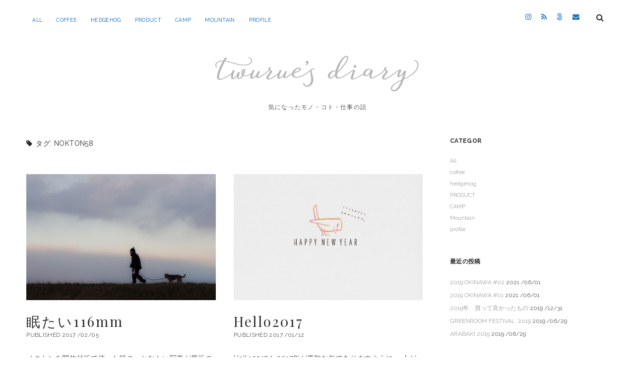

--- FILE ---
content_type: text/html; charset=UTF-8
request_url: http://twurue.xii.jp/top/tag/nokton58/
body_size: 52836
content:
<!DOCTYPE html>

<html lang="ja">

<head>
	<title>NOKTON58 &#8211; twurue&#039;s diary</title>
<meta charset="UTF-8" />
<meta name="viewport" content="width=device-width, initial-scale=1" />
<meta name="template" content="Chosen 1.16" />
<meta name="generator" content="WordPress 4.7.29" />
<link rel='dns-prefetch' href='//twurue.sakura.ne.jp' />
<link rel='dns-prefetch' href='//maps.googleapis.com' />
<link rel='dns-prefetch' href='//maxcdn.bootstrapcdn.com' />
<link rel='dns-prefetch' href='//fonts.googleapis.com' />
<link rel='dns-prefetch' href='//s.w.org' />
<link rel="alternate" type="application/rss+xml" title="twurue&#039;s diary &raquo; フィード" href="http://twurue.xii.jp/top/feed/" />
<link rel="alternate" type="application/rss+xml" title="twurue&#039;s diary &raquo; コメントフィード" href="http://twurue.xii.jp/top/comments/feed/" />
<link rel="alternate" type="application/rss+xml" title="twurue&#039;s diary &raquo; NOKTON58 タグのフィード" href="http://twurue.xii.jp/top/tag/nokton58/feed/" />
		<script type="text/javascript">
			window._wpemojiSettings = {"baseUrl":"https:\/\/s.w.org\/images\/core\/emoji\/2.2.1\/72x72\/","ext":".png","svgUrl":"https:\/\/s.w.org\/images\/core\/emoji\/2.2.1\/svg\/","svgExt":".svg","source":{"concatemoji":"http:\/\/twurue.sakura.ne.jp\/wordpress\/wp-includes\/js\/wp-emoji-release.min.js?ver=4.7.29"}};
			!function(t,a,e){var r,n,i,o=a.createElement("canvas"),l=o.getContext&&o.getContext("2d");function c(t){var e=a.createElement("script");e.src=t,e.defer=e.type="text/javascript",a.getElementsByTagName("head")[0].appendChild(e)}for(i=Array("flag","emoji4"),e.supports={everything:!0,everythingExceptFlag:!0},n=0;n<i.length;n++)e.supports[i[n]]=function(t){var e,a=String.fromCharCode;if(!l||!l.fillText)return!1;switch(l.clearRect(0,0,o.width,o.height),l.textBaseline="top",l.font="600 32px Arial",t){case"flag":return(l.fillText(a(55356,56826,55356,56819),0,0),o.toDataURL().length<3e3)?!1:(l.clearRect(0,0,o.width,o.height),l.fillText(a(55356,57331,65039,8205,55356,57096),0,0),e=o.toDataURL(),l.clearRect(0,0,o.width,o.height),l.fillText(a(55356,57331,55356,57096),0,0),e!==o.toDataURL());case"emoji4":return l.fillText(a(55357,56425,55356,57341,8205,55357,56507),0,0),e=o.toDataURL(),l.clearRect(0,0,o.width,o.height),l.fillText(a(55357,56425,55356,57341,55357,56507),0,0),e!==o.toDataURL()}return!1}(i[n]),e.supports.everything=e.supports.everything&&e.supports[i[n]],"flag"!==i[n]&&(e.supports.everythingExceptFlag=e.supports.everythingExceptFlag&&e.supports[i[n]]);e.supports.everythingExceptFlag=e.supports.everythingExceptFlag&&!e.supports.flag,e.DOMReady=!1,e.readyCallback=function(){e.DOMReady=!0},e.supports.everything||(r=function(){e.readyCallback()},a.addEventListener?(a.addEventListener("DOMContentLoaded",r,!1),t.addEventListener("load",r,!1)):(t.attachEvent("onload",r),a.attachEvent("onreadystatechange",function(){"complete"===a.readyState&&e.readyCallback()})),(r=e.source||{}).concatemoji?c(r.concatemoji):r.wpemoji&&r.twemoji&&(c(r.twemoji),c(r.wpemoji)))}(window,document,window._wpemojiSettings);
		</script>
		<style type="text/css">
img.wp-smiley,
img.emoji {
	display: inline !important;
	border: none !important;
	box-shadow: none !important;
	height: 1em !important;
	width: 1em !important;
	margin: 0 .07em !important;
	vertical-align: -0.1em !important;
	background: none !important;
	padding: 0 !important;
}
</style>
<link rel='stylesheet' id='fi_buttons-css'  href='http://twurue.sakura.ne.jp/wordpress/wp-content/plugins/feedly-insight/css/fi-buttons-deprecated.css?ver=0.9.17%20beta' type='text/css' media='all' />
<link rel='stylesheet' id='sb_instagram_styles-css'  href='http://twurue.sakura.ne.jp/wordpress/wp-content/plugins/instagram-feed/css/sb-instagram.min.css?ver=1.4.8' type='text/css' media='all' />
<link rel='stylesheet' id='sb_instagram_icons-css'  href='https://maxcdn.bootstrapcdn.com/font-awesome/4.6.3/css/font-awesome.min.css?ver=4.6.3' type='text/css' media='all' />
<link rel='stylesheet' id='ct-chosen-google-fonts-css'  href='//fonts.googleapis.com/css?family=Playfair+Display%3A400%7CRaleway%3A400%2C700%2C400italic&#038;ver=4.7.29' type='text/css' media='all' />
<link rel='stylesheet' id='font-awesome-css'  href='http://twurue.sakura.ne.jp/wordpress/wp-content/themes/chosen/assets/font-awesome/css/font-awesome.min.css?ver=4.7.29' type='text/css' media='all' />
<link rel='stylesheet' id='ct-chosen-style-css'  href='http://twurue.sakura.ne.jp/wordpress/wp-content/themes/chosen/style.css?ver=4.7.29' type='text/css' media='all' />
<style id='ct-chosen-style-inline-css' type='text/css'>
.title-container {margin-top: 50px;}.title-container {margin-bottom: 50px;}
body, #overflow-container {background: #ffffff;}.menu-primary a,
										.menu-primary a:link,
										.menu-primary a:visited,
										.toggle-dropdown {color: #0066bf;}.menu-primary a:hover,
										.menu-primary a:active,
										.menu-primary a:focus,
										.menu-primary a:hover ~ button,
										.menu-primary a:active ~ button,
										.menu-primary a:focus ~ button {color: #dd3333;}.social-media-icons a,
						                .social-media-icons a:link,
						                .social-media-icons a:visited {color: #1e73be;}.social-media-icons a:hover,
						                .social-media-icons a:active,
						                .social-media-icons a:focus {color: #dd3333;}.entry .post-title a:hover,
						                .entry .post-title a:active,
						                .entry .post-title a:focus {color: #1e73be;}.blog .post-content :not(.comments-link) :not(.more-link) a,
						                .archive .post-content :not(.comments-link) :not(.more-link) a:link,
						                .search .post-content :not(.comments-link) :not(.more-link) a:visited,
						                .singular .post-content a,
						                .singular .post-content a:link,
						                .singular .post-content a:visited {color: #1e73be;}.entry .more-link,
						                .entry .more-link:link,
						                .entry .more-link:visited {background: #dbdbdb;}.entry .more-link:hover,
										.entry .more-link:active,
										.entry .more-link:focus {background: #1e73be;}li.comment a,
						                li.comment a:link,
						                li.comment a:visited,
					                    li.pingback a,
				                        li.pingback a:link,
			                            li.pingback a:visited {color: #6b6b6b;}.widget a,
						                .widget a:link,
						                .widget a:visited {color: #9e9e9e;}.widget a:hover,
						                .widget a:active,
						                .widget a:focus {color: #1e73be;}.site-footer {border-color: #ffffff;}
.main h1,
		         .site-footer h1,
		         .main h2,
		         .site-footer h2,
		         .main h3,
		         .site-footer h3,
		         .main h4,
		         .site-footer h4,
		         .main h5,
		         .site-footer h5,
		         .main h6,
		         .site-footer h6 {
					font-weight: 300;
				 }
.full-post .comments-link, .comments-link { display: none; }.more-link { margin-right: 0; }.post-categories { display: none; }.comments-number { display: none; }.comment-date { display: none; }.comment-reply-link { margin-left: 0; }.comment-reply-link:after { display: none; }
</style>
<link rel='stylesheet' id='ct-chosen-pro-style-css'  href='http://twurue.sakura.ne.jp/wordpress/wp-content/plugins/chosen-pro/styles/style.min.css?ver=4.7.29' type='text/css' media='all' />
<!-- This site uses the Google Analytics by MonsterInsights plugin v5.5 - Universal enabled - https://www.monsterinsights.com/ -->
<script type="text/javascript">
	(function(i,s,o,g,r,a,m){i['GoogleAnalyticsObject']=r;i[r]=i[r]||function(){
		(i[r].q=i[r].q||[]).push(arguments)},i[r].l=1*new Date();a=s.createElement(o),
		m=s.getElementsByTagName(o)[0];a.async=1;a.src=g;m.parentNode.insertBefore(a,m)
	})(window,document,'script','//www.google-analytics.com/analytics.js','__gaTracker');

	__gaTracker('create', 'UA-36010552-2', 'auto');
	__gaTracker('set', 'forceSSL', true);
	__gaTracker('send','pageview');

</script>
<!-- / Google Analytics by MonsterInsights -->
<script type='text/javascript' src='http://twurue.sakura.ne.jp/wordpress/wp-includes/js/jquery/jquery.js?ver=1.12.4'></script>
<script type='text/javascript' src='http://twurue.sakura.ne.jp/wordpress/wp-includes/js/jquery/jquery-migrate.min.js?ver=1.4.1'></script>
<!--[if IE 8]>
<script type='text/javascript' src='http://twurue.sakura.ne.jp/wordpress/wp-content/themes/chosen/js/build/html5shiv.min.js?ver=4.7.29'></script>
<![endif]-->
<link rel='https://api.w.org/' href='http://twurue.xii.jp/top/wp-json/' />
<link rel="EditURI" type="application/rsd+xml" title="RSD" href="http://twurue.sakura.ne.jp/wordpress/xmlrpc.php?rsd" />
<link rel="wlwmanifest" type="application/wlwmanifest+xml" href="http://twurue.sakura.ne.jp/wordpress/wp-includes/wlwmanifest.xml" /> 
<style>.simplemap img{max-width:none !important;padding:0 !important;margin:0 !important;}.staticmap,.staticmap img{max-width:100% !important;height:auto !important;}.simplemap .simplemap-content{display:none;}</style>

<!-- BEGIN GADWP v4.9.3.2 Universal Tracking - https://deconf.com/google-analytics-dashboard-wordpress/ -->
<script>
  (function(i,s,o,g,r,a,m){i['GoogleAnalyticsObject']=r;i[r]=i[r]||function(){
  (i[r].q=i[r].q||[]).push(arguments)},i[r].l=1*new Date();a=s.createElement(o),
  m=s.getElementsByTagName(o)[0];a.async=1;a.src=g;m.parentNode.insertBefore(a,m)
  })(window,document,'script','//www.google-analytics.com/analytics.js','ga');
  ga('create', 'UA-36010552-2', 'auto');
  ga('send', 'pageview');
</script>

<!-- END GADWP Universal Tracking -->

</head>

<body id="chosen" class="archive tag tag-nokton58 tag-49 two-right">
		<a class="skip-content" href="#main">Skip to content</a>
	<div id="overflow-container" class="overflow-container">
		<div id="max-width" class="max-width">
						<header class="site-header" id="site-header" role="banner">
				<div id="menu-primary-container" class="menu-primary-container">
					<div id="menu-primary" class="menu-container menu-primary" role="navigation">
	<nav class="menu"><ul id="menu-primary-items" class="menu-primary-items"><li id="menu-item-1456" class="menu-item menu-item-type-taxonomy menu-item-object-category menu-item-1456"><a href="http://twurue.xii.jp/top/category/diary/">All</a></li>
<li id="menu-item-1467" class="menu-item menu-item-type-taxonomy menu-item-object-post_tag menu-item-1467"><a href="http://twurue.xii.jp/top/tag/coffee/">coffee</a></li>
<li id="menu-item-1887" class="menu-item menu-item-type-taxonomy menu-item-object-post_tag menu-item-1887"><a href="http://twurue.xii.jp/top/tag/hedgehog/">hedgehog</a></li>
<li id="menu-item-5191" class="menu-item menu-item-type-taxonomy menu-item-object-post_tag menu-item-5191"><a href="http://twurue.xii.jp/top/tag/%e3%83%a2%e3%83%8e/">PRODUCT</a></li>
<li id="menu-item-4954" class="menu-item menu-item-type-taxonomy menu-item-object-post_tag menu-item-4954"><a href="http://twurue.xii.jp/top/tag/camp/">CAMP</a></li>
<li id="menu-item-4955" class="menu-item menu-item-type-taxonomy menu-item-object-post_tag menu-item-4955"><a href="http://twurue.xii.jp/top/tag/mountain/">Mountain</a></li>
<li id="menu-item-1455" class="menu-item menu-item-type-post_type menu-item-object-page menu-item-1455"><a href="http://twurue.xii.jp/top/about/">profile</a></li>
</ul></nav></div>
					<div class='search-form-container'>
	<button id="search-icon" class="search-icon">
		<i class="fa fa-search"></i>
	</button>
	<form role="search" method="get" class="search-form" action="http://twurue.xii.jp/top/">
		<label class="screen-reader-text">Search</label>
		<input type="search" class="search-field" placeholder="Search..." value="" name="s"
		       title="Search for:" tabindex="-1"/>
	</form>
</div>					<ul class='social-media-icons'>					<li>
						<a class="instagram" target="_blank"
						   href="https://www.instagram.com/twurue/">
							<i class="fa fa-instagram"
							   title="instagram"></i>
							<span class="screen-reader-text">instagram</span>
						</a>
					</li>
										<li>
						<a class="rss" target="_blank"
						   href="http://feedly.com/i/subscription/feed/http://twurue.xii.jp/feed/">
							<i class="fa fa-rss"
							   title="rss"></i>
							<span class="screen-reader-text">rss</span>
						</a>
					</li>
										<li>
						<a class="500px" target="_blank"
						   href="https://500px.com/twurue">
							<i class="fa fa-500px"
							   title="500px"></i>
							<span class="screen-reader-text">500px</span>
						</a>
					</li>
										<li>
						<a class="email" target="_blank"
						   href="mailto:o&#108;&#100;&#114;&#105;ver0&#49;14&#64;g&#109;&#97;il&#46;&#99;o&#109;">
							<i class="fa fa-envelope" title="email"></i>
							<span class="screen-reader-text">email</span>
						</a>
					</li>
				</ul>				</div>
				<button id="toggle-navigation" class="toggle-navigation" name="toggle-navigation" aria-expanded="false">
					<span class="screen-reader-text">open menu</span>
					<svg width="24px" height="18px" viewBox="0 0 24 18" version="1.1" xmlns="http://www.w3.org/2000/svg" xmlns:xlink="http://www.w3.org/1999/xlink">
				    <g stroke="none" stroke-width="1" fill="none" fill-rule="evenodd">
				        <g transform="translate(-148.000000, -36.000000)" fill="#6B6B6B">
				            <g transform="translate(123.000000, 25.000000)">
				                <g transform="translate(25.000000, 11.000000)">
				                    <rect x="0" y="16" width="24" height="2"></rect>
				                    <rect x="0" y="8" width="24" height="2"></rect>
				                    <rect x="0" y="0" width="24" height="2"></rect>
				                </g>
				            </g>
				        </g>
				    </g>
				</svg>				</button>
				<div id="title-container" class="title-container">
					<div id='site-title' class='site-title'><a href='http://twurue.xii.jp/top'><span class='screen-reader-text'>twurue&#039;s diary</span><img class='logo' src='http://twurue.sakura.ne.jp/wordpress/wp-content/uploads/2016/06/title1604.png' alt='twurue&#039;s diary' /></a></div>					<p class="tagline">気になったモノ・コト・仕事の話</p>				</div>
			</header>
						<section id="main" class="main" role="main">
				
<div class='archive-header'>
	<h1>
		<i class="fa fa-tag"></i>
		タグ: NOKTON58	</h1>
	</div>
<div id="loop-container" class="loop-container">
	<div class="post-5456 post type-post status-publish format-standard has-post-thumbnail hentry category-diary tag-e-p5 tag-nokton58 ratio-3-2 entry">
		<article>
		<div class="featured-image"><a href="http://twurue.xii.jp/top/%e7%9c%a0%e3%81%9f%e3%81%84116mm/">眠たい116mm<img width="1600" height="1067" src="http://twurue.sakura.ne.jp/wordpress/wp-content/uploads/2017/02/P1130128.jpg" class="attachment-full size-full wp-post-image" alt="" srcset="http://twurue.sakura.ne.jp/wordpress/wp-content/uploads/2017/02/P1130128.jpg 1600w, http://twurue.sakura.ne.jp/wordpress/wp-content/uploads/2017/02/P1130128-900x600.jpg 900w, http://twurue.sakura.ne.jp/wordpress/wp-content/uploads/2017/02/P1130128-768x512.jpg 768w, http://twurue.sakura.ne.jp/wordpress/wp-content/uploads/2017/02/P1130128-1280x854.jpg 1280w" sizes="(max-width: 1600px) 100vw, 1600px" /></a></div>		<div class='post-header'>
						<h2 class='post-title'>
				<a href="http://twurue.xii.jp/top/%e7%9c%a0%e3%81%9f%e3%81%84116mm/">眠たい116mm</a>
			</h2>
			<div class="post-byline">
    <span class="post-date">
		Published 2017 /02/05	</span>
	</div>		</div>
		<div class="post-content">
			<p>ノクトンを開放付近で使った時の、ねむたい写真が最近の気分。 しかも少し望遠の気分。（35mm換算で116mm） 甘い描写や色収差によるにじみは、一般的&#8230;</p>
<p><a class='more-link' href='http://twurue.xii.jp/top/%e7%9c%a0%e3%81%9f%e3%81%84116mm/'>more <span class='screen-reader-text'>眠たい116mm</span></a></p>			<span class="comments-link">
	<i class="fa fa-comment" title="comment icon"></i>
	<a href="http://twurue.xii.jp/top/%e7%9c%a0%e3%81%9f%e3%81%84116mm/#respond">Leave a Comment</a></span>		</div>
	</article>
	</div><div class="post-5353 post type-post status-publish format-standard has-post-thumbnail hentry category-diary tag-127 tag-e-p5 tag-nokton58 tag-work tag-88 ratio-3-2 entry">
		<article>
		<div class="featured-image"><a href="http://twurue.xii.jp/top/hello2017/">Hello2017<img width="1400" height="989" src="http://twurue.sakura.ne.jp/wordpress/wp-content/uploads/2017/01/2017HNY.jpg" class="attachment-full size-full wp-post-image" alt="" srcset="http://twurue.sakura.ne.jp/wordpress/wp-content/uploads/2017/01/2017HNY.jpg 1400w, http://twurue.sakura.ne.jp/wordpress/wp-content/uploads/2017/01/2017HNY-900x636.jpg 900w, http://twurue.sakura.ne.jp/wordpress/wp-content/uploads/2017/01/2017HNY-768x543.jpg 768w, http://twurue.sakura.ne.jp/wordpress/wp-content/uploads/2017/01/2017HNY-1280x904.jpg 1280w" sizes="(max-width: 1400px) 100vw, 1400px" /></a></div>		<div class='post-header'>
						<h2 class='post-title'>
				<a href="http://twurue.xii.jp/top/hello2017/">Hello2017</a>
			</h2>
			<div class="post-byline">
    <span class="post-date">
		Published 2017 /01/12	</span>
	</div>		</div>
		<div class="post-content">
			<p>Hello2017！ 2017年が素敵な年でありますように。 人が少なくなり始めた明治神宮に昨日やっと初詣をすませ、自分の中でゆっくりと2017年がス&#8230;</p>
<p><a class='more-link' href='http://twurue.xii.jp/top/hello2017/'>more <span class='screen-reader-text'>Hello2017</span></a></p>			<span class="comments-link">
	<i class="fa fa-comment" title="comment icon"></i>
	<a href="http://twurue.xii.jp/top/hello2017/#respond">Leave a Comment</a></span>		</div>
	</article>
	</div><div class="post-4835 post type-post status-publish format-standard has-post-thumbnail hentry category-diary tag-50mm_f1-8 tag-d810 tag-nokton58 tag-88 tag-106 ratio-3-2 entry">
		<article>
		<div class="featured-image"><a href="http://twurue.xii.jp/top/2016-sakura/">2016 sakura<img width="1200" height="801" src="http://twurue.sakura.ne.jp/wordpress/wp-content/uploads/2016/05/DSC_1353.jpg" class="attachment-full size-full wp-post-image" alt="" srcset="http://twurue.sakura.ne.jp/wordpress/wp-content/uploads/2016/05/DSC_1353.jpg 1200w, http://twurue.sakura.ne.jp/wordpress/wp-content/uploads/2016/05/DSC_1353-900x601.jpg 900w" sizes="(max-width: 1200px) 100vw, 1200px" /></a></div>		<div class='post-header'>
						<h2 class='post-title'>
				<a href="http://twurue.xii.jp/top/2016-sakura/">2016 sakura</a>
			</h2>
			<div class="post-byline">
    <span class="post-date">
		Published 2016 /05/10	</span>
	</div>		</div>
		<div class="post-content">
			<p>鮮度が低く、季節外れの話。 とっくに桜は咲いて、 とっくに桜は散って、 気付けば新緑の季節ですが、、 自分の記録の為に投稿します。 毎年同じ対象物を撮&#8230;</p>
<p><a class='more-link' href='http://twurue.xii.jp/top/2016-sakura/'>more <span class='screen-reader-text'>2016 sakura</span></a></p>			<span class="comments-link">
	<i class="fa fa-comment" title="comment icon"></i>
	<a href="http://twurue.xii.jp/top/2016-sakura/#respond">Leave a Comment</a></span>		</div>
	</article>
	</div><div class="post-4446 post type-post status-publish format-standard has-post-thumbnail hentry category-diary tag-24-85mm tag-d600 tag-nokton58 tag-61 ratio-3-2 entry">
		<article>
		<div class="featured-image"><a href="http://twurue.xii.jp/top/%e8%81%b7%e4%ba%ba%e6%8a%80/">職人技<img width="1200" height="801" src="http://twurue.sakura.ne.jp/wordpress/wp-content/uploads/2015/10/DSC_6068.jpg" class="attachment-full size-full wp-post-image" alt="" srcset="http://twurue.sakura.ne.jp/wordpress/wp-content/uploads/2015/10/DSC_6068.jpg 1200w, http://twurue.sakura.ne.jp/wordpress/wp-content/uploads/2015/10/DSC_6068-900x601.jpg 900w" sizes="(max-width: 1200px) 100vw, 1200px" /></a></div>		<div class='post-header'>
						<h2 class='post-title'>
				<a href="http://twurue.xii.jp/top/%e8%81%b7%e4%ba%ba%e6%8a%80/">職人技</a>
			</h2>
			<div class="post-byline">
    <span class="post-date">
		Published 2015 /10/04	</span>
	</div>		</div>
		<div class="post-content">
			<p>先日、関わっているジュエリーブランドの取材で 甲府の宝石研磨職人の清水幸雄さんの仕事を 見せてもらってきました。 カット・研磨を実演して頂いたのですが&#8230;</p>
<p><a class='more-link' href='http://twurue.xii.jp/top/%e8%81%b7%e4%ba%ba%e6%8a%80/'>more <span class='screen-reader-text'>職人技</span></a></p>			<span class="comments-link">
	<i class="fa fa-comment" title="comment icon"></i>
	<a href="http://twurue.xii.jp/top/%e8%81%b7%e4%ba%ba%e6%8a%80/#respond">Leave a Comment</a></span>		</div>
	</article>
	</div><div class="post-4164 post type-post status-publish format-standard has-post-thumbnail hentry category-diary tag-d600 tag-nokton58 tag-ultron40 tag-hedgehog ratio-3-2 entry">
		<article>
		<div class="featured-image"><a href="http://twurue.xii.jp/top/%e3%83%8f%e3%83%aa%e3%83%8d%e3%82%ba%e3%83%9f%e5%86%99%e7%9c%9f%e6%97%a5%e8%a8%98%e3%80%80%e4%b8%b8%ef%bc%92%e5%b9%b4/">ハリネズミ　丸２年<img width="1200" height="1200" src="http://twurue.sakura.ne.jp/wordpress/wp-content/uploads/2015/06/DSC_2992.jpg" class="attachment-full size-full wp-post-image" alt="" srcset="http://twurue.sakura.ne.jp/wordpress/wp-content/uploads/2015/06/DSC_2992.jpg 1200w, http://twurue.sakura.ne.jp/wordpress/wp-content/uploads/2015/06/DSC_2992-120x120.jpg 120w, http://twurue.sakura.ne.jp/wordpress/wp-content/uploads/2015/06/DSC_2992-900x900.jpg 900w" sizes="(max-width: 1200px) 100vw, 1200px" /></a></div>		<div class='post-header'>
						<h2 class='post-title'>
				<a href="http://twurue.xii.jp/top/%e3%83%8f%e3%83%aa%e3%83%8d%e3%82%ba%e3%83%9f%e5%86%99%e7%9c%9f%e6%97%a5%e8%a8%98%e3%80%80%e4%b8%b8%ef%bc%92%e5%b9%b4/">ハリネズミ　丸２年</a>
			</h2>
			<div class="post-byline">
    <span class="post-date">
		Published 2015 /06/04	</span>
	</div>		</div>
		<div class="post-content">
			<p>うちにやってきて丸2年。 いたって健康。 すこしカサカサしてるときは お風呂の時にオリーブオイルを少し垂らして 乾燥肌対策をしています。 ここ3カ月で&#8230;</p>
<p><a class='more-link' href='http://twurue.xii.jp/top/%e3%83%8f%e3%83%aa%e3%83%8d%e3%82%ba%e3%83%9f%e5%86%99%e7%9c%9f%e6%97%a5%e8%a8%98%e3%80%80%e4%b8%b8%ef%bc%92%e5%b9%b4/'>more <span class='screen-reader-text'>ハリネズミ　丸２年</span></a></p>			<span class="comments-link">
	<i class="fa fa-comment" title="comment icon"></i>
	<a href="http://twurue.xii.jp/top/%e3%83%8f%e3%83%aa%e3%83%8d%e3%82%ba%e3%83%9f%e5%86%99%e7%9c%9f%e6%97%a5%e8%a8%98%e3%80%80%e4%b8%b8%ef%bc%92%e5%b9%b4/#respond">Leave a Comment</a></span>		</div>
	</article>
	</div><div class="post-4119 post type-post status-publish format-standard has-post-thumbnail hentry category-diary tag-d600 tag-nokton58 tag-108 ratio-3-2 entry">
		<article>
		<div class="featured-image"><a href="http://twurue.xii.jp/top/%e5%b7%9d%e5%b4%8e%e5%b7%a5%e6%a5%ad%e5%9c%b0%e5%b8%af%e5%a4%9c%e6%99%af-vol-04/">川崎工業地帯夜景 vol.04<img width="1200" height="801" src="http://twurue.sakura.ne.jp/wordpress/wp-content/uploads/2015/05/DSC_2579.jpg" class="attachment-full size-full wp-post-image" alt="" srcset="http://twurue.sakura.ne.jp/wordpress/wp-content/uploads/2015/05/DSC_2579.jpg 1200w, http://twurue.sakura.ne.jp/wordpress/wp-content/uploads/2015/05/DSC_2579-900x601.jpg 900w" sizes="(max-width: 1200px) 100vw, 1200px" /></a></div>		<div class='post-header'>
						<h2 class='post-title'>
				<a href="http://twurue.xii.jp/top/%e5%b7%9d%e5%b4%8e%e5%b7%a5%e6%a5%ad%e5%9c%b0%e5%b8%af%e5%a4%9c%e6%99%af-vol-04/">川崎工業地帯夜景 vol.04</a>
			</h2>
			<div class="post-byline">
    <span class="post-date">
		Published 2015 /05/12	</span>
	</div>		</div>
		<div class="post-content">
			<p>眠れない日に行く場所。 無機質で、気持ち悪くて相変わらず好き。 でも少し新鮮味に欠けてきたのかも。 見た目に変化が起きにくく ある程度いつ行っても同じ&#8230;</p>
<p><a class='more-link' href='http://twurue.xii.jp/top/%e5%b7%9d%e5%b4%8e%e5%b7%a5%e6%a5%ad%e5%9c%b0%e5%b8%af%e5%a4%9c%e6%99%af-vol-04/'>more <span class='screen-reader-text'>川崎工業地帯夜景 vol.04</span></a></p>			<span class="comments-link">
	<i class="fa fa-comment" title="comment icon"></i>
	<a href="http://twurue.xii.jp/top/%e5%b7%9d%e5%b4%8e%e5%b7%a5%e6%a5%ad%e5%9c%b0%e5%b8%af%e5%a4%9c%e6%99%af-vol-04/#respond">Leave a Comment</a></span>		</div>
	</article>
	</div><div class="post-4020 post type-post status-publish format-standard has-post-thumbnail hentry category-diary tag-d600 tag-nokton58 tag-88 tag-106 tag-59 tag-58 ratio-3-2 entry">
		<article>
		<div class="featured-image"><a href="http://twurue.xii.jp/top/2015-sakura/">2015 sakura<img width="1200" height="801" src="http://twurue.sakura.ne.jp/wordpress/wp-content/uploads/2015/04/DSC_1552-1.jpg" class="attachment-full size-full wp-post-image" alt="" srcset="http://twurue.sakura.ne.jp/wordpress/wp-content/uploads/2015/04/DSC_1552-1.jpg 1200w, http://twurue.sakura.ne.jp/wordpress/wp-content/uploads/2015/04/DSC_1552-1-900x601.jpg 900w" sizes="(max-width: 1200px) 100vw, 1200px" /></a></div>		<div class='post-header'>
						<h2 class='post-title'>
				<a href="http://twurue.xii.jp/top/2015-sakura/">2015 sakura</a>
			</h2>
			<div class="post-byline">
    <span class="post-date">
		Published 2015 /04/02	</span>
	</div>		</div>
		<div class="post-content">
			<p>今年もこの季節。 SAKURA SAKU Nikon D600 / NOKTON58mm F1.4 桜を撮るとNOKTON58mm F1.4 の事がま&#8230;</p>
<p><a class='more-link' href='http://twurue.xii.jp/top/2015-sakura/'>more <span class='screen-reader-text'>2015 sakura</span></a></p>			<span class="comments-link">
	<i class="fa fa-comment" title="comment icon"></i>
	<a href="http://twurue.xii.jp/top/2015-sakura/#respond">Leave a Comment</a></span>		</div>
	</article>
	</div><div class="post-3974 post type-post status-publish format-standard has-post-thumbnail hentry category-diary tag-24-85mm tag-d600 tag-nokton58 tag-ultron40 tag-hedgehog ratio-3-2 entry">
		<article>
		<div class="featured-image"><a href="http://twurue.xii.jp/top/%e3%83%8f%e3%83%aa%e3%83%8d%e3%82%ba%e3%83%9f%e3%80%80%e3%81%9d%e3%82%8d%e3%81%9d%e3%82%8d%e4%b8%b8%ef%bc%92%e5%b9%b4/">ハリネズミ　そろそろ丸２年<img width="1200" height="801" src="http://twurue.sakura.ne.jp/wordpress/wp-content/uploads/2015/03/DSC_0453.jpg" class="attachment-full size-full wp-post-image" alt="" srcset="http://twurue.sakura.ne.jp/wordpress/wp-content/uploads/2015/03/DSC_0453.jpg 1200w, http://twurue.sakura.ne.jp/wordpress/wp-content/uploads/2015/03/DSC_0453-900x601.jpg 900w" sizes="(max-width: 1200px) 100vw, 1200px" /></a></div>		<div class='post-header'>
						<h2 class='post-title'>
				<a href="http://twurue.xii.jp/top/%e3%83%8f%e3%83%aa%e3%83%8d%e3%82%ba%e3%83%9f%e3%80%80%e3%81%9d%e3%82%8d%e3%81%9d%e3%82%8d%e4%b8%b8%ef%bc%92%e5%b9%b4/">ハリネズミ　そろそろ丸２年</a>
			</h2>
			<div class="post-byline">
    <span class="post-date">
		Published 2015 /03/22	</span>
	</div>		</div>
		<div class="post-content">
			<p>そろそろ丸２年。いたって健康。 耳が乾燥してカピカピ／ギザギザしていたのは、 ワセリンを塗ってみたら完治しました。 しかし、こいつどこまで大きくなる気&#8230;</p>
<p><a class='more-link' href='http://twurue.xii.jp/top/%e3%83%8f%e3%83%aa%e3%83%8d%e3%82%ba%e3%83%9f%e3%80%80%e3%81%9d%e3%82%8d%e3%81%9d%e3%82%8d%e4%b8%b8%ef%bc%92%e5%b9%b4/'>more <span class='screen-reader-text'>ハリネズミ　そろそろ丸２年</span></a></p>			<span class="comments-link">
	<i class="fa fa-comment" title="comment icon"></i>
	<a href="http://twurue.xii.jp/top/%e3%83%8f%e3%83%aa%e3%83%8d%e3%82%ba%e3%83%9f%e3%80%80%e3%81%9d%e3%82%8d%e3%81%9d%e3%82%8d%e4%b8%b8%ef%bc%92%e5%b9%b4/#respond">Leave a Comment</a></span>		</div>
	</article>
	</div><div class="post-3911 post type-post status-publish format-standard has-post-thumbnail hentry category-diary tag-d600 tag-e-p2 tag-g14 tag-nokton58 tag-73 tag-88 tag-58 ratio-3-2 entry">
		<article>
		<div class="featured-image"><a href="http://twurue.xii.jp/top/%e5%ae%89%e6%af%94%e9%ab%98%e5%8e%9f%e3%82%b9%e3%82%ad%e3%83%bc%e5%a0%b4-02/">安比高原スキー場 #02<img width="1200" height="800" src="http://twurue.sakura.ne.jp/wordpress/wp-content/uploads/2015/02/P2143837.jpg" class="attachment-full size-full wp-post-image" alt="" srcset="http://twurue.sakura.ne.jp/wordpress/wp-content/uploads/2015/02/P2143837.jpg 1200w, http://twurue.sakura.ne.jp/wordpress/wp-content/uploads/2015/02/P2143837-900x600.jpg 900w" sizes="(max-width: 1200px) 100vw, 1200px" /></a></div>		<div class='post-header'>
						<h2 class='post-title'>
				<a href="http://twurue.xii.jp/top/%e5%ae%89%e6%af%94%e9%ab%98%e5%8e%9f%e3%82%b9%e3%82%ad%e3%83%bc%e5%a0%b4-02/">安比高原スキー場 #02</a>
			</h2>
			<div class="post-byline">
    <span class="post-date">
		Published 2015 /02/22	</span>
	</div>		</div>
		<div class="post-content">
			<p>今年も行って来ました。 安比高原スキー場。 いつも通り仙台から友人の車に乗り換えて移動。 Nikon D600 / NOKTON58mm F1.4 寒&#8230;</p>
<p><a class='more-link' href='http://twurue.xii.jp/top/%e5%ae%89%e6%af%94%e9%ab%98%e5%8e%9f%e3%82%b9%e3%82%ad%e3%83%bc%e5%a0%b4-02/'>more <span class='screen-reader-text'>安比高原スキー場 #02</span></a></p>			<span class="comments-link">
	<i class="fa fa-comment" title="comment icon"></i>
	<a href="http://twurue.xii.jp/top/%e5%ae%89%e6%af%94%e9%ab%98%e5%8e%9f%e3%82%b9%e3%82%ad%e3%83%bc%e5%a0%b4-02/#respond">Leave a Comment</a></span>		</div>
	</article>
	</div><div class="post-3875 post type-post status-publish format-standard has-post-thumbnail hentry category-diary tag-color_skopar20 tag-d600 tag-nokton58 tag-73 tag-88 ratio-3-2 entry">
		<article>
		<div class="featured-image"><a href="http://twurue.xii.jp/top/nukes/">No Nukes<img width="842" height="595" src="http://twurue.sakura.ne.jp/wordpress/wp-content/uploads/2015/02/nonukes2.jpg" class="attachment-full size-full wp-post-image" alt="" /></a></div>		<div class='post-header'>
						<h2 class='post-title'>
				<a href="http://twurue.xii.jp/top/nukes/">No Nukes</a>
			</h2>
			<div class="post-byline">
    <span class="post-date">
		Published 2015 /02/22	</span>
	</div>		</div>
		<div class="post-content">
			<p>そろそろ東日本大震災から4年ですね。 先日、東北の雪山に行った帰りに ２年ぶりに被災地の沿岸部を見てきました。 もちろん、まだ爪痕は残っていますが 仙&#8230;</p>
<p><a class='more-link' href='http://twurue.xii.jp/top/nukes/'>more <span class='screen-reader-text'>No Nukes</span></a></p>			<span class="comments-link">
	<i class="fa fa-comment" title="comment icon"></i>
	<a href="http://twurue.xii.jp/top/nukes/#respond">Leave a Comment</a></span>		</div>
	</article>
	</div></div>


	<nav class="navigation pagination" role="navigation">
		<h2 class="screen-reader-text">投稿ナビゲーション</h2>
		<div class="nav-links"><span class='page-numbers current'>1</span>
<a class='page-numbers' href='http://twurue.xii.jp/top/tag/nokton58/page/2/'>2</a>
<span class="page-numbers dots">&hellip;</span>
<a class='page-numbers' href='http://twurue.xii.jp/top/tag/nokton58/page/7/'>7</a>
<a class="next page-numbers" href="http://twurue.xii.jp/top/tag/nokton58/page/2/">Next</a></div>
	</nav></section> <!-- .main -->

	<aside class="sidebar sidebar-primary" id="sidebar-primary" role="complementary">
		<section id="nav_menu-3" class="widget widget_nav_menu"><h3 class="widget-title">Categor</h3><div class="menu-top-container"><ul id="menu-top" class="menu"><li class="menu-item menu-item-type-taxonomy menu-item-object-category menu-item-1456"><a href="http://twurue.xii.jp/top/category/diary/">All</a></li>
<li class="menu-item menu-item-type-taxonomy menu-item-object-post_tag menu-item-1467"><a href="http://twurue.xii.jp/top/tag/coffee/">coffee</a></li>
<li class="menu-item menu-item-type-taxonomy menu-item-object-post_tag menu-item-1887"><a href="http://twurue.xii.jp/top/tag/hedgehog/">hedgehog</a></li>
<li class="menu-item menu-item-type-taxonomy menu-item-object-post_tag menu-item-5191"><a href="http://twurue.xii.jp/top/tag/%e3%83%a2%e3%83%8e/">PRODUCT</a></li>
<li class="menu-item menu-item-type-taxonomy menu-item-object-post_tag menu-item-4954"><a href="http://twurue.xii.jp/top/tag/camp/">CAMP</a></li>
<li class="menu-item menu-item-type-taxonomy menu-item-object-post_tag menu-item-4955"><a href="http://twurue.xii.jp/top/tag/mountain/">Mountain</a></li>
<li class="menu-item menu-item-type-post_type menu-item-object-page menu-item-1455"><a href="http://twurue.xii.jp/top/about/">profile</a></li>
</ul></div></section>		<section id="recent-posts-7" class="widget widget_recent_entries">		<h3 class="widget-title">最近の投稿</h3>		<ul>
					<li>
				<a href="http://twurue.xii.jp/top/2019-okinawa-02/">2019 OKINAWA #02</a>
							<span class="post-date">2021 /06/01</span>
						</li>
					<li>
				<a href="http://twurue.xii.jp/top/2019-okinawa-01/">2019 OKINAWA #01</a>
							<span class="post-date">2021 /06/01</span>
						</li>
					<li>
				<a href="http://twurue.xii.jp/top/2019%e5%b9%b4%e3%80%80%e8%b2%b7%e3%81%a3%e3%81%a6%e8%89%af%e3%81%8b%e3%81%a3%e3%81%9f%e3%82%82%e3%81%ae/">2019年　買って良かったもの</a>
							<span class="post-date">2019 /12/31</span>
						</li>
					<li>
				<a href="http://twurue.xii.jp/top/greenroom-festival-2019/">GREENROOM FESTIVAL &#8216;2019</a>
							<span class="post-date">2019 /06/29</span>
						</li>
					<li>
				<a href="http://twurue.xii.jp/top/arabaki-2019/">ARABAKI 2019</a>
							<span class="post-date">2019 /06/29</span>
						</li>
				</ul>
		</section>		<section id="text-8" class="widget widget_text">			<div class="textwidget"><script type="text/javascript"><!--
amazon_ad_tag = "twurue-22"; amazon_ad_width = "120"; amazon_ad_height = "240"; amazon_ad_logo = "hide"; amazon_ad_link_target = "new"; amazon_ad_price = "retail"; amazon_ad_border = "hide"; amazon_ad_discount = "remove"; amazon_color_price = "000000"; amazon_color_logo = "FFFFFF";//--></script>
<script type="text/javascript" src="http://ir-jp.amazon-adsystem.com/s/ads.js"></script></div>
		</section><section id="tag_cloud-7" class="widget widget_tag_cloud"><h3 class="widget-title">タグ</h3><div class="tagcloud"><a href='http://twurue.xii.jp/top/tag/7m2/' class='tag-link-136 tag-link-position-1' title='6件のトピック' style='font-size: 8.81666666667pt;'>7M2</a>
<a href='http://twurue.xii.jp/top/tag/24-85mm/' class='tag-link-91 tag-link-position-2' title='13件のトピック' style='font-size: 12.3166666667pt;'>24-85mm</a>
<a href='http://twurue.xii.jp/top/tag/55mm_f2-8/' class='tag-link-76 tag-link-position-3' title='18件のトピック' style='font-size: 13.8333333333pt;'>55mm_f2.8</a>
<a href='http://twurue.xii.jp/top/tag/art/' class='tag-link-82 tag-link-position-4' title='5件のトピック' style='font-size: 8pt;'>Art</a>
<a href='http://twurue.xii.jp/top/tag/bessa_r3a/' class='tag-link-53 tag-link-position-5' title='24件のトピック' style='font-size: 15.2333333333pt;'>BESSA_R3A</a>
<a href='http://twurue.xii.jp/top/tag/camp/' class='tag-link-83 tag-link-position-6' title='17件のトピック' style='font-size: 13.6pt;'>CAMP</a>
<a href='http://twurue.xii.jp/top/tag/coffee/' class='tag-link-66 tag-link-position-7' title='38件のトピック' style='font-size: 17.45pt;'>COFFEE</a>
<a href='http://twurue.xii.jp/top/tag/color_skopar20/' class='tag-link-50 tag-link-position-8' title='21件のトピック' style='font-size: 14.5333333333pt;'>COLOR_SKOPAR20</a>
<a href='http://twurue.xii.jp/top/tag/d90/' class='tag-link-47 tag-link-position-9' title='76件のトピック' style='font-size: 20.95pt;'>D90</a>
<a href='http://twurue.xii.jp/top/tag/d600/' class='tag-link-90 tag-link-position-10' title='75件のトピック' style='font-size: 20.8333333333pt;'>D600</a>
<a href='http://twurue.xii.jp/top/tag/d810/' class='tag-link-120 tag-link-position-11' title='18件のトピック' style='font-size: 13.8333333333pt;'>D810</a>
<a href='http://twurue.xii.jp/top/tag/design/' class='tag-link-64 tag-link-position-12' title='21件のトピック' style='font-size: 14.5333333333pt;'>design</a>
<a href='http://twurue.xii.jp/top/tag/e-p2/' class='tag-link-48 tag-link-position-13' title='67件のトピック' style='font-size: 20.25pt;'>E-P2</a>
<a href='http://twurue.xii.jp/top/tag/e-p5/' class='tag-link-118 tag-link-position-14' title='11件のトピック' style='font-size: 11.5pt;'>E-P5</a>
<a href='http://twurue.xii.jp/top/tag/g14/' class='tag-link-56 tag-link-position-15' title='26件のトピック' style='font-size: 15.5833333333pt;'>G14</a>
<a href='http://twurue.xii.jp/top/tag/g20/' class='tag-link-55 tag-link-position-16' title='40件のトピック' style='font-size: 17.6833333333pt;'>G20</a>
<a href='http://twurue.xii.jp/top/tag/gf2/' class='tag-link-57 tag-link-position-17' title='10件のトピック' style='font-size: 11.0333333333pt;'>GF2</a>
<a href='http://twurue.xii.jp/top/tag/gt-f730/' class='tag-link-60 tag-link-position-18' title='11件のトピック' style='font-size: 11.5pt;'>GT-F730</a>
<a href='http://twurue.xii.jp/top/tag/gt-x820/' class='tag-link-93 tag-link-position-19' title='10件のトピック' style='font-size: 11.0333333333pt;'>GT-X820</a>
<a href='http://twurue.xii.jp/top/tag/hasselblad500c/' class='tag-link-69 tag-link-position-20' title='6件のトピック' style='font-size: 8.81666666667pt;'>Hasselblad500C</a>
<a href='http://twurue.xii.jp/top/tag/iphone/' class='tag-link-89 tag-link-position-21' title='7件のトピック' style='font-size: 9.4pt;'>iPhone</a>
<a href='http://twurue.xii.jp/top/tag/memo/' class='tag-link-94 tag-link-position-22' title='8件のトピック' style='font-size: 9.98333333333pt;'>MEMO</a>
<a href='http://twurue.xii.jp/top/tag/mountain/' class='tag-link-112 tag-link-position-23' title='7件のトピック' style='font-size: 9.4pt;'>Mountain</a>
<a href='http://twurue.xii.jp/top/tag/music/' class='tag-link-67 tag-link-position-24' title='10件のトピック' style='font-size: 11.0333333333pt;'>Music</a>
<a href='http://twurue.xii.jp/top/tag/nokton40/' class='tag-link-52 tag-link-position-25' title='38件のトピック' style='font-size: 17.45pt;'>NOKTON40</a>
<a href='http://twurue.xii.jp/top/tag/nokton58/' class='tag-link-49 tag-link-position-26' title='65件のトピック' style='font-size: 20.1333333333pt;'>NOKTON58</a>
<a href='http://twurue.xii.jp/top/tag/pentax_sp/' class='tag-link-71 tag-link-position-27' title='6件のトピック' style='font-size: 8.81666666667pt;'>PENTAX_SP</a>
<a href='http://twurue.xii.jp/top/tag/profotoxl100/' class='tag-link-54 tag-link-position-28' title='7件のトピック' style='font-size: 9.4pt;'>ProFotoXL100</a>
<a href='http://twurue.xii.jp/top/tag/sigma30/' class='tag-link-62 tag-link-position-29' title='7件のトピック' style='font-size: 9.4pt;'>SIGMA30</a>
<a href='http://twurue.xii.jp/top/tag/supergold400/' class='tag-link-86 tag-link-position-30' title='6件のトピック' style='font-size: 8.81666666667pt;'>SuperGold400</a>
<a href='http://twurue.xii.jp/top/tag/tips/' class='tag-link-85 tag-link-position-31' title='6件のトピック' style='font-size: 8.81666666667pt;'>Tips</a>
<a href='http://twurue.xii.jp/top/tag/ultron40/' class='tag-link-51 tag-link-position-32' title='65件のトピック' style='font-size: 20.1333333333pt;'>ULTRON40</a>
<a href='http://twurue.xii.jp/top/tag/work/' class='tag-link-63 tag-link-position-33' title='18件のトピック' style='font-size: 13.8333333333pt;'>work</a>
<a href='http://twurue.xii.jp/top/tag/%e3%81%be%e3%81%a8%e3%82%81/' class='tag-link-101 tag-link-position-34' title='6件のトピック' style='font-size: 8.81666666667pt;'>まとめ</a>
<a href='http://twurue.xii.jp/top/tag/hedgehog/' class='tag-link-80 tag-link-position-35' title='19件のトピック' style='font-size: 14.0666666667pt;'>ハリネズミ</a>
<a href='http://twurue.xii.jp/top/tag/%e3%83%a2%e3%83%8e/' class='tag-link-61 tag-link-position-36' title='95件のトピック' style='font-size: 22pt;'>モノ</a>
<a href='http://twurue.xii.jp/top/tag/%e5%a4%9c%e6%99%af/' class='tag-link-108 tag-link-position-37' title='12件のトピック' style='font-size: 11.85pt;'>夜景</a>
<a href='http://twurue.xii.jp/top/tag/%e5%b1%b1%e5%b0%8f%e5%b1%8b/' class='tag-link-68 tag-link-position-38' title='6件のトピック' style='font-size: 8.81666666667pt;'>山小屋</a>
<a href='http://twurue.xii.jp/top/tag/%e6%97%85/' class='tag-link-73 tag-link-position-39' title='18件のトピック' style='font-size: 13.8333333333pt;'>旅</a>
<a href='http://twurue.xii.jp/top/tag/%e6%97%a5%e6%9c%ac/' class='tag-link-88 tag-link-position-40' title='40件のトピック' style='font-size: 17.6833333333pt;'>日本</a>
<a href='http://twurue.xii.jp/top/tag/%e6%a1%9c/' class='tag-link-106 tag-link-position-41' title='7件のトピック' style='font-size: 9.4pt;'>桜</a>
<a href='http://twurue.xii.jp/top/tag/%e6%a4%8d%e7%89%a9/' class='tag-link-59 tag-link-position-42' title='39件のトピック' style='font-size: 17.5666666667pt;'>植物</a>
<a href='http://twurue.xii.jp/top/tag/%e6%a9%9f%e6%9d%90/' class='tag-link-119 tag-link-position-43' title='15件のトピック' style='font-size: 12.9pt;'>機材</a>
<a href='http://twurue.xii.jp/top/tag/%e8%87%aa%e7%84%b6/' class='tag-link-58 tag-link-position-44' title='76件のトピック' style='font-size: 20.95pt;'>自然</a>
<a href='http://twurue.xii.jp/top/tag/%e8%b2%b7%e3%81%a3%e3%81%a6%e8%89%af%e3%81%8b%e3%81%a3%e3%81%9f%e3%83%a2%e3%83%8e/' class='tag-link-125 tag-link-position-45' title='6件のトピック' style='font-size: 8.81666666667pt;'>買って良かったモノ</a></div>
</section><section id="archives-9" class="widget widget_archive"><h3 class="widget-title">アーカイブ</h3>		<label class="screen-reader-text" for="archives-dropdown-9">アーカイブ</label>
		<select id="archives-dropdown-9" name="archive-dropdown" onchange='document.location.href=this.options[this.selectedIndex].value;'>
			
			<option value="">月を選択</option>
				<option value='http://twurue.xii.jp/top/2021/06/'> 2021年6月 &nbsp;(2)</option>
	<option value='http://twurue.xii.jp/top/2019/12/'> 2019年12月 &nbsp;(1)</option>
	<option value='http://twurue.xii.jp/top/2019/06/'> 2019年6月 &nbsp;(2)</option>
	<option value='http://twurue.xii.jp/top/2019/01/'> 2019年1月 &nbsp;(1)</option>
	<option value='http://twurue.xii.jp/top/2018/12/'> 2018年12月 &nbsp;(2)</option>
	<option value='http://twurue.xii.jp/top/2018/08/'> 2018年8月 &nbsp;(2)</option>
	<option value='http://twurue.xii.jp/top/2018/06/'> 2018年6月 &nbsp;(2)</option>
	<option value='http://twurue.xii.jp/top/2018/02/'> 2018年2月 &nbsp;(1)</option>
	<option value='http://twurue.xii.jp/top/2018/01/'> 2018年1月 &nbsp;(4)</option>
	<option value='http://twurue.xii.jp/top/2017/12/'> 2017年12月 &nbsp;(2)</option>
	<option value='http://twurue.xii.jp/top/2017/11/'> 2017年11月 &nbsp;(3)</option>
	<option value='http://twurue.xii.jp/top/2017/10/'> 2017年10月 &nbsp;(1)</option>
	<option value='http://twurue.xii.jp/top/2017/09/'> 2017年9月 &nbsp;(1)</option>
	<option value='http://twurue.xii.jp/top/2017/08/'> 2017年8月 &nbsp;(2)</option>
	<option value='http://twurue.xii.jp/top/2017/06/'> 2017年6月 &nbsp;(2)</option>
	<option value='http://twurue.xii.jp/top/2017/05/'> 2017年5月 &nbsp;(5)</option>
	<option value='http://twurue.xii.jp/top/2017/04/'> 2017年4月 &nbsp;(1)</option>
	<option value='http://twurue.xii.jp/top/2017/03/'> 2017年3月 &nbsp;(1)</option>
	<option value='http://twurue.xii.jp/top/2017/02/'> 2017年2月 &nbsp;(4)</option>
	<option value='http://twurue.xii.jp/top/2017/01/'> 2017年1月 &nbsp;(3)</option>
	<option value='http://twurue.xii.jp/top/2016/12/'> 2016年12月 &nbsp;(1)</option>
	<option value='http://twurue.xii.jp/top/2016/11/'> 2016年11月 &nbsp;(3)</option>
	<option value='http://twurue.xii.jp/top/2016/10/'> 2016年10月 &nbsp;(2)</option>
	<option value='http://twurue.xii.jp/top/2016/09/'> 2016年9月 &nbsp;(4)</option>
	<option value='http://twurue.xii.jp/top/2016/08/'> 2016年8月 &nbsp;(1)</option>
	<option value='http://twurue.xii.jp/top/2016/07/'> 2016年7月 &nbsp;(3)</option>
	<option value='http://twurue.xii.jp/top/2016/06/'> 2016年6月 &nbsp;(3)</option>
	<option value='http://twurue.xii.jp/top/2016/05/'> 2016年5月 &nbsp;(8)</option>
	<option value='http://twurue.xii.jp/top/2016/04/'> 2016年4月 &nbsp;(2)</option>
	<option value='http://twurue.xii.jp/top/2016/02/'> 2016年2月 &nbsp;(1)</option>
	<option value='http://twurue.xii.jp/top/2016/01/'> 2016年1月 &nbsp;(6)</option>
	<option value='http://twurue.xii.jp/top/2015/12/'> 2015年12月 &nbsp;(5)</option>
	<option value='http://twurue.xii.jp/top/2015/10/'> 2015年10月 &nbsp;(7)</option>
	<option value='http://twurue.xii.jp/top/2015/09/'> 2015年9月 &nbsp;(2)</option>
	<option value='http://twurue.xii.jp/top/2015/08/'> 2015年8月 &nbsp;(4)</option>
	<option value='http://twurue.xii.jp/top/2015/07/'> 2015年7月 &nbsp;(1)</option>
	<option value='http://twurue.xii.jp/top/2015/06/'> 2015年6月 &nbsp;(6)</option>
	<option value='http://twurue.xii.jp/top/2015/05/'> 2015年5月 &nbsp;(3)</option>
	<option value='http://twurue.xii.jp/top/2015/04/'> 2015年4月 &nbsp;(4)</option>
	<option value='http://twurue.xii.jp/top/2015/03/'> 2015年3月 &nbsp;(6)</option>
	<option value='http://twurue.xii.jp/top/2015/02/'> 2015年2月 &nbsp;(6)</option>
	<option value='http://twurue.xii.jp/top/2015/01/'> 2015年1月 &nbsp;(11)</option>
	<option value='http://twurue.xii.jp/top/2014/12/'> 2014年12月 &nbsp;(7)</option>
	<option value='http://twurue.xii.jp/top/2014/11/'> 2014年11月 &nbsp;(5)</option>
	<option value='http://twurue.xii.jp/top/2014/10/'> 2014年10月 &nbsp;(5)</option>
	<option value='http://twurue.xii.jp/top/2014/09/'> 2014年9月 &nbsp;(8)</option>
	<option value='http://twurue.xii.jp/top/2014/08/'> 2014年8月 &nbsp;(4)</option>
	<option value='http://twurue.xii.jp/top/2014/07/'> 2014年7月 &nbsp;(7)</option>
	<option value='http://twurue.xii.jp/top/2014/06/'> 2014年6月 &nbsp;(6)</option>
	<option value='http://twurue.xii.jp/top/2014/05/'> 2014年5月 &nbsp;(3)</option>
	<option value='http://twurue.xii.jp/top/2014/04/'> 2014年4月 &nbsp;(5)</option>
	<option value='http://twurue.xii.jp/top/2014/03/'> 2014年3月 &nbsp;(5)</option>
	<option value='http://twurue.xii.jp/top/2014/02/'> 2014年2月 &nbsp;(7)</option>
	<option value='http://twurue.xii.jp/top/2014/01/'> 2014年1月 &nbsp;(8)</option>
	<option value='http://twurue.xii.jp/top/2013/12/'> 2013年12月 &nbsp;(4)</option>
	<option value='http://twurue.xii.jp/top/2013/11/'> 2013年11月 &nbsp;(8)</option>
	<option value='http://twurue.xii.jp/top/2013/10/'> 2013年10月 &nbsp;(7)</option>
	<option value='http://twurue.xii.jp/top/2013/09/'> 2013年9月 &nbsp;(5)</option>
	<option value='http://twurue.xii.jp/top/2013/08/'> 2013年8月 &nbsp;(3)</option>
	<option value='http://twurue.xii.jp/top/2013/07/'> 2013年7月 &nbsp;(3)</option>
	<option value='http://twurue.xii.jp/top/2013/06/'> 2013年6月 &nbsp;(9)</option>
	<option value='http://twurue.xii.jp/top/2013/05/'> 2013年5月 &nbsp;(5)</option>
	<option value='http://twurue.xii.jp/top/2013/04/'> 2013年4月 &nbsp;(4)</option>
	<option value='http://twurue.xii.jp/top/2013/03/'> 2013年3月 &nbsp;(7)</option>
	<option value='http://twurue.xii.jp/top/2013/02/'> 2013年2月 &nbsp;(4)</option>
	<option value='http://twurue.xii.jp/top/2013/01/'> 2013年1月 &nbsp;(12)</option>
	<option value='http://twurue.xii.jp/top/2012/12/'> 2012年12月 &nbsp;(7)</option>
	<option value='http://twurue.xii.jp/top/2012/11/'> 2012年11月 &nbsp;(7)</option>
	<option value='http://twurue.xii.jp/top/2012/10/'> 2012年10月 &nbsp;(8)</option>
	<option value='http://twurue.xii.jp/top/2012/09/'> 2012年9月 &nbsp;(8)</option>
	<option value='http://twurue.xii.jp/top/2012/08/'> 2012年8月 &nbsp;(9)</option>
	<option value='http://twurue.xii.jp/top/2012/07/'> 2012年7月 &nbsp;(7)</option>
	<option value='http://twurue.xii.jp/top/2012/06/'> 2012年6月 &nbsp;(11)</option>
	<option value='http://twurue.xii.jp/top/2012/05/'> 2012年5月 &nbsp;(6)</option>
	<option value='http://twurue.xii.jp/top/2011/03/'> 2011年3月 &nbsp;(2)</option>

		</select>
		</section><section id="text-7" class="widget widget_text">			<div class="textwidget"><div id="sb_instagram" class="sbi sbi_disable_mobile sbi_col_3" style="width:100%; padding-bottom: 10px; " data-id="1418489" data-num="12" data-res="auto" data-cols="3" data-options='{&quot;sortby&quot;: &quot;random&quot;, &quot;headercolor&quot;: &quot;&quot;, &quot;imagepadding&quot;: &quot;5&quot;}'><div id="sbi_images" style="padding: 5px;"><div class="sbi_loader fa-spin"></div></div><div id="sbi_load"><a class="sbi_load_btn" href="javascript:void(0);" style="">More...</a><div class="sbi_follow_btn"><a href="http://instagram.com/" onclick="__gaTracker('send', 'event', 'outbound-widget', 'http://instagram.com/', 'Follow on Instagram');" style="" target="_blank"><i class="fa fa-instagram"></i>Follow on Instagram</a></div></div></div></div>
		</section>	</aside>

<footer id="site-footer" class="site-footer" role="contentinfo">
		<div class="design-credit">
        <span>
            © 2011-2016 twurue's diary. All Rights Reserved.        </span>
	</div>
</footer>
</div>
</div><!-- .overflow-container -->


<script type='text/javascript'>
/* <![CDATA[ */
var sb_instagram_js_options = {"sb_instagram_at":"1418489.3a81a9f.3ebd546bf82b463dbbe2eaaa76ab34ea"};
/* ]]> */
</script>
<script type='text/javascript' src='http://twurue.sakura.ne.jp/wordpress/wp-content/plugins/instagram-feed/js/sb-instagram.min.js?ver=1.4.8'></script>
<script type='text/javascript'>
/* <![CDATA[ */
var objectL10n = {"openMenu":"open menu","closeMenu":"close menu","openChildMenu":"open dropdown menu","closeChildMenu":"close dropdown menu"};
/* ]]> */
</script>
<script type='text/javascript' src='http://twurue.sakura.ne.jp/wordpress/wp-content/themes/chosen/js/build/production.min.js?ver=4.7.29'></script>
<!--[if IE 8]>
<script type='text/javascript' src='http://twurue.sakura.ne.jp/wordpress/wp-content/themes/chosen/js/build/respond.min.js?ver=4.7.29'></script>
<![endif]-->
<script type='text/javascript' src='http://twurue.sakura.ne.jp/wordpress/wp-content/plugins/chosen-pro/js/build/functions.min.js?ver=4.7.29'></script>
<script type='text/javascript' src='https://maps.googleapis.com/maps/api/js?key=AIzaSyAbPr0DiD7LFAWIoV2GbY6-ufJMyh5VPSg&#038;ver=4.7.29'></script>
<script type='text/javascript' src='http://twurue.sakura.ne.jp/wordpress/wp-includes/js/wp-embed.min.js?ver=4.7.29'></script>

</body>
</html>

--- FILE ---
content_type: text/css
request_url: http://twurue.sakura.ne.jp/wordpress/wp-content/themes/chosen/style.css?ver=4.7.29
body_size: 32002
content:
/*
Theme Name: Chosen
Theme URI: https://www.competethemes.com/chosen/
Author: Compete Themes
Author URI: https://www.competethemes.com/
Description: Chosen is a bold and minimalist theme for publishers who want to get their visitors' attention and keep it. Present your best content in a clean, uncluttered fashion on phones, tablets, and desktop computers with Chosen. See our fully-setup live demo here: https://www.competethemes.com/chosen-live-demo/
Version: 1.16
License: GNU General Public License v2 or later
License URI: http://www.gnu.org/licenses/gpl-2.0.html
Tags: gray, silver, tan, white, light, fluid-layout, responsive-layout, one-column, two-columns, accessibility-ready, custom-menu, featured-images, rtl-language-support, sticky-post, theme-options, threaded-comments, translation-ready
Text Domain: chosen

Chosen WordPress Theme, Copyright 2016 Compete Themes
Chosen is distributed under the terms of the GNU GPL
*/
/*===== Variables =====*/
/* Theme Colors */
/* Media Query widths */
/* Social Media Brand Colors */
/*===== Mixins =====*/
/***** Silent Classes *****/
.site-title {
  font-size: 2.375em;
  /* 38px / 16px */
  line-height: 1.342;
  /* 51px */
}

h1 {
  font-size: 1.125em;
  /* 20px / 16px */
  line-height: 1.357;
  /* 38px */letter-spacing: 0.2em;
}

h2, .comments-number,
.comment-reply-title {
  font-size: 1em;
  /* 21px / 16px */
  line-height: 1.143;
  /* 24px */letter-spacing: 0.1em;
}

input:not([type="checkbox"]):not([type="radio"]):not([type="submit"]):not([type="file"]):not([type="image"]),
textarea, .archive-header h1, .post-content, .further-reading a {
  font-size: 0.875em;
  /* 17px / 16px */
  line-height: 2;
  /* 24px */letter-spacing: 0.03em;
}

.wp-caption-text,
.gallery-caption, input[type="submit"], .sticky-status span, .comment-respond label, .comment-footer span,
.comment-footer a, .menu-primary a, .post-categories,
.post-tags, .singular-attachment .attachment-caption {
  font-size: 0.75em;
  /* 12px / 16px */
  line-height: 1.5;
  /* 18px */
}

.more-link, .comments-link, .tagline, .post-byline, .further-reading span {
  font-size: 0.625em;
  /* 10px / 16px */
  line-height: 1.8;
  /* 18px */
}

.more-link, .comments-link, .sticky-status span, .comment-footer span,
.comment-footer a, .tagline, .menu-primary a, .post-byline, .post-categories span,
.post-tags span, .further-reading span {
  text-transform: uppercase;
  letter-spacing: 0.03em;
}

/*===== Basic Styles =====*/
/* apply a natural box layout model to all elements */
*, *:before, *:after {
  box-sizing: border-box;
}

body {
  height: 100%;
  font-size: 100%;
  margin: 0;
  padding: 0;
  font-family: "Raleway", sans-serif;
  line-height: 1.5;
  background: white;
  color: #545454;
  -webkit-font-smoothing: subpixel-antialiased;
  word-wrap: break-word;
  -ms-word-wrap: break-word;
}

.overflow-container {
  position: relative;
  overflow: hidden;
  height: auto;
  min-height: 100%;
  padding: 0 4.167%;
}

.main {
  margin: 0 auto;
}

.loop-container:after {
  content: ".";
  display: block;
  clear: both;
  visibility: hidden;
  line-height: 0;
  height: 0;
}

p {
  margin: 1em 0;
}

a {
  color: #2B2B2B;
  text-decoration: none;
  -webkit-transition: color 0.1s ease-in-out;
  transition: color 0.1s ease-in-out;
}
a:link, a:visited {
  color: #2B2B2B;
}
a:hover, a:active, a:focus {
  color: #666666;
}

h1, h2, h3, h4, h5, h6 {
  font-family: "Playfair Display", serif;
  margin: 0;
  padding: 0;
  font-weight: 400;
  color: #2B2B2B;
}

h3, h4, h5, h6 {
  font-size: 1em;
  line-height: 1.5;
}

ul,
ol {
  font-size: 0.875em;
  padding: 0;
  margin: 1.75em;
}
ul ul, ul ol,
ol ul,
ol ol {
  margin: 0 1.5em;
}

ul ul,
ol ol,
ul ol,
ol ul,
li li {
  font-size: 1em;
}

/* Markup styles */
pre {
  word-wrap: break-word;
  white-space: pre-wrap;
  background: #EDEDED;
  border: solid 1px #DEDEDE;
  padding: 0.75em;
}

code {
  background: #EDEDED;
  padding: 0 0.375em;
}

blockquote {
  margin: 1.5em 1.5em 1.5em 0;
  padding-left: 1.5em;
  border-left: solid 3px #3a3a3a;
}
blockquote cite {
  display: block;
  text-align: right;
}

hr {
  margin: 1.5em 0;
}

/* Table styles */
table {
  border-spacing: 0;
  border-collapse: collapse;
  margin: 1.5em 0;
}

td,
th {
  padding: 0.75em;
  border: solid 1px #666666;
}

/* Images */
.alignleft {
  float: left;
  margin: 0 1.5em 1.5em 0;
}

.alignright {
  float: right;
  margin: 0 0 1.5em 1.5em;
}

.aligncenter {
  text-align: center;
  margin: 1.5em auto;
  display: block;
}

.alignnone {
  margin: 1.5em 0;
}

img,
.alignright,
.alignleft,
.aligncenter,
.alignnone,
.size-auto,
.size-full,
.size-large,
.size-medium,
.size-thumbnail {
  max-width: 100%;
  height: auto;
}

.wp-caption-text,
.gallery-caption {
  margin: 0 0 1.84502em;
}

/* Form styles */
input:not([type="checkbox"]):not([type="radio"]):not([type="submit"]):not([type="file"]):not([type="image"]),
textarea {
  width: 100%;
  font-family: "Raleway", sans-serif;
  padding: 10px 12px;
  max-width: 22.5em;
  background: #EDEDED;
  color: #545454;
  border: solid 1px #DEDEDE;
  border-radius: 0;
  -webkit-appearance: none;
  -webkit-transition: all 0.1s ease-in-out;
  transition: all 0.1s ease-in-out;
}
input:not([type="checkbox"]):not([type="radio"]):not([type="submit"]):not([type="file"]):not([type="image"]):focus,
textarea:focus {
  outline: none;
  background: white;
}

textarea {
  max-width: 41.625em;
  overflow: auto;
  /* to hide scrollbar in IE */
}

input[type="submit"] {
  font-family: "Raleway", sans-serif;
  padding: 14px 16px;
  min-width: 100px;
  color: white;
  background: #2B2B2B;
  outline: none;
  border: none;
  border-radius: 0;
  -webkit-appearance: none;
  -webkit-transition: all 0.1s ease-in-out;
  transition: all 0.1s ease-in-out;
}
input[type="submit"]:hover {
  cursor: pointer;
}
input[type="submit"]:hover, input[type="submit"]:active, input[type="submit"]:focus {
  background: #545454;
}

input[type="search"] {
  padding-right: 0.375em;
  /* so safari 'x' doesn't get cut off */
}

::-webkit-input-placeholder {
  color: #666666;
}

:-moz-placeholder {
  color: #666666;
}

::-moz-placeholder {
  color: #666666;
}

:-ms-input-placeholder {
  color: #666666;
}

/* ie image border fix */
a img {
  border: none;
}

#breadcrumbs {
  text-align: center;
}

@media only screen and (min-device-width: 320px) and (max-device-width: 480px) and (orientation: landscape) {
  html {
    -webkit-text-size-adjust: none;
    /* none for no scaling */
  }
}
@media only screen and (min-device-width: 768px) and (max-device-width: 1024px) and (orientation: landscape) {
  html {
    -webkit-text-size-adjust: none;
    /* none for no scaling */
  }
}
.screen-reader-text {
  position: absolute;
  clip: rect(1px 1px 1px 1px);
  /* IE6, IE7 */
  clip: rect(1px, 1px, 1px, 1px);
  overflow: hidden;
  height: 1px;
  width: 1px;
}

.skip-content {
  position: absolute;
  top: -100%;
  width: 100%;
  left: 0;
  display: block;
  text-align: center;
  color: white !important;
  z-index: 99;
  padding: 1.5em;
  background: #3a3a3a;
  -webkit-transition: top 0.2s ease-in-out;
  transition: top 0.2s ease-in-out;
}
.skip-content:focus {
  top: 0;
  outline: none;
}

.admin-bar .skip-content:focus {
  top: 32px;
}

.max-width {
  max-width: 1400px;
  margin: 0 auto;
}

.infinite-loader,
#infinite-handle {
  clear: both;
}

.error404 .search-form-container,
.search .search-form-container {
  margin: 3em auto 4.5em;
  text-align: center;
}

.more-link {
  display: inline-block;
  padding: 9px 16px;
  margin-right: 12px;
  background: #2B2B2B;
  color: white;
  -webkit-transition: all 0.1s ease-in-out;
  transition: all 0.1s ease-in-out;
}
.more-link:link, .more-link:visited {
  color: white;
}
.more-link:hover, .more-link:active, .more-link:focus {
  background: #545454;
  color: white;
}

.comments-link {
  color: #2B2B2B;
  -webkit-transition: color 0.1s ease-in-out;
  transition: color 0.1s ease-in-out;
}
.comments-link i {
  margin-right: 3px;
}
.comments-link a {
  color: #2B2B2B;
}
.comments-link a:link, .comments-link a:visited {
  color: #2B2B2B;
}
.comments-link a:hover, .comments-link a:active, .comments-link a:focus {
  text-decoration: underline;
  color: #2B2B2B;
}

.post-content .more-link,
.post-content .comments-link a {
  text-decoration: none;
}

.full-post .comments-link {
  display: block;
  margin: 3em 0;
}

.blog .post-content,
.archive .post-content,
.search .post-content {
  text-align: center;
}
.blog .post-content ul,
.blog .post-content p:not(:last-of-type),
.archive .post-content ul,
.archive .post-content p:not(:last-of-type),
.search .post-content ul,
.search .post-content p:not(:last-of-type) {
  text-align: left;
}
.blog .post-content p:last-of-type,
.archive .post-content p:last-of-type,
.search .post-content p:last-of-type {
  font-size: 0.9412em;
  line-height: 1.5;
  display: inline-block;
  margin: 0.75em 0 0;
}

.entry.sticky {
  position: relative;
}

.sticky-status span {
  position: absolute;
  top: 0;
  left: 0;
  padding: 9px 18px;
  background: #2B2B2B;
  color: white;
}

.entry:not(.has-post-thumbnail) .sticky-status {
  margin-bottom: 1.5em;
}
.entry:not(.has-post-thumbnail) .sticky-status span {
  position: relative;
}

@media all and (min-width: 43.75em) {
  .more-link,
  .comments-link {
    font-size: 0.75em;
    /* 12px / 16px */
    line-height: 1.5;
    /* 18px */
  }
}
@media all and (min-width: 56.25em) {
  .blog .entry,
  .archive .entry,
  .search .entry {
    width: 47.69132%;
    float: left;
  }
  .blog .entry:nth-child(even),
  .archive .entry:nth-child(even),
  .search .entry:nth-child(even) {
    margin-right: 4.54203%;
  }
  .blog .post-header,
  .blog .post-content,
  .archive .post-header,
  .archive .post-content,
  .search .post-header,
  .search .post-content {
    text-align: left;
  }

  .blog:not(.posts-page-1) .entry:nth-child(odd),
  .archive .entry:nth-child(odd),
  .search .entry:nth-child(odd) {
    margin-right: 4.54203%;
  }
  .blog:not(.posts-page-1) .entry:nth-child(even),
  .archive .entry:nth-child(even),
  .search .entry:nth-child(even) {
    margin-right: 0;
  }

  .posts-page-1 .entry:first-of-type {
    width: 100%;
    float: none;
  }
  .posts-page-1 .entry:first-of-type .post-title {
    font-size: 3.188em;
    /* 51px / 16px */
    line-height: 1.314;
    /* 67px */
  }
  .posts-page-1 .entry:first-of-type .post-header,
  .posts-page-1 .entry:first-of-type .post-content {
    padding: 0 9.08406%;
    text-align: center;
  }
}
@media all and (min-width: 68.75em) {
  .posts-page-1 .entry:first-of-type .post-content {
    padding: 0 13.62609%;
  }
}
@media all and (min-width: 75em) {
  .posts-page-1 .entry:first-of-type .post-content {
    padding: 0 18.16812%;
  }
}
.archive-header {
  margin-bottom: 1.5em;
}
.archive-header h1 {
  font-family: "Raleway", sans-serif;
}
.archive-header span {
  font-weight: 600;
}
.archive-header i {
  margin-right: 2px;
}
.archive-header p {
  font-style: italic;
}

@media all and (min-width: 56.25em) {
  .archive-header {
    margin-bottom: 3em;
  }
}
.comment-respond label {
  display: block;
  margin-bottom: 0.5em;
}

.comment .comment-respond {
  margin-top: 1.5em;
}
.comment #cancel-comment-reply-link {
  font-size: 16px;
  line-height: 1.5;
  margin-left: 6px;
}

.comments-number h2,
.comment-reply-title h2 {
  font-size: 1em;
}

.comment-list {
  margin: 3em 0;
  list-style: none;
}
.comment-list li {
  margin: 3em 0;
}
.comment-list ul {
  list-style: none;
  margin: 0;
  padding-left: 1.5em;
  border-left: solid 1px #D9D9D9;
}

.comment-content {
  font-size: 1.0625em;
  /* 17px / 16px */
  line-height: 1.4118;
  /* 24px */
}
.comment-content li {
  margin: 0;
}
.comment-content ul {
  list-style: disc;
  margin: 1.5em 0;
  padding-left: 0;
  border: none;
}
.comment-content ul ul {
  margin: 0 0 0 1.5em;
}

.comment-author {
  margin-bottom: 1.5em;
}
.comment-author:after {
  content: ".";
  display: block;
  clear: both;
  visibility: hidden;
  line-height: 0;
  height: 0;
}
.comment-author img {
  float: left;
  margin: 0 0.75em 0 0;
  height: 2.25em;
  width: 2.25em;
}
.comment-author .author-name {
  font-size: 1.0625em;
  /* 17px / 16px */
  line-height: 2.118;
  /* 36px / 17px */
}

.comment-footer {
  margin-top: 1.5em;
}

.comment-reply-link,
.comment-edit-link {
  position: relative;
  margin-left: 16px;
  border-color: transparent;
}
.comment-reply-link:after,
.comment-edit-link:after {
  position: absolute;
  content: '';
  top: 0;
  left: -11px;
  height: 100%;
  width: 1px;
  background: #D9D9D9;
}

.bypostauthor .author-name:after {
  content: '(author)';
  margin-left: 6px;
  font-size: 12px;
  display: inline-block;
}

@media all and (min-width: 43.75em) {
  .comments-number,
  .comment-reply-title {
    font-size: 1em;
    /* 28px / 16px */
    line-height: 1.357;
    /* 38px */
  }

  .comment-pagination {
    margin: 3em 0;
  }
  .comment-pagination p {
    display: inline-block;
    vertical-align: top;
    width: 50%;
    margin-right: -4px;
  }
  .comment-pagination .next-comment {
    text-align: right;
  }
}
@media all and (min-width: 56.25em) {
  .comments {
    padding: 0 9.08406%;
  }
}
@media all and (min-width: 68.75em) {
  .comments {
    padding: 0 13.62609%;
  }
}
@media all and (min-width: 75em) {
  .comments {
    padding: 0 18.16812%;
  }
}
.site-footer {
  position: relative;
  left: -4.6%;
  width: 109.2%;
  padding: 1.5em 4.167%;
  margin-top: 3em;
  text-align: center;
  background: #f5f5f5;
  border-top: solid 1px #EDEDED;
}

.site-header {
  text-align: center;
  padding-top: 39px;
}

.toggle-navigation {
  display: block;
  background: none;
  margin: 0 auto;
  padding: 0;
  border: none;
}
.toggle-navigation:hover {
  cursor: pointer;
}

.title-container {
  margin: 2.25em 0;
}

.site-title {
  font-family: "Playfair Display", serif;
}

.tagline {
  margin: 0;
}

.social-media-icons {
  list-style: none;
  margin: -6px auto 2.25em;
}
.social-media-icons li {
  display: inline-block;
  margin-right: 1.125em;
}
.social-media-icons li:last-child {
  margin-right: 0;
}

@media all and (min-width: 43.75em) {
  .site-title {
    font-size: 3.188em;
    /* 51px / 16px */
    line-height: 1.314;
    /* 67px */
  }

  .tagline {
    font-size: 0.75em;
    /* 12px / 16px */
    line-height: 1.5;
    /* 18px */letter-spacing: 0.1em;
  }
}
@media all and (min-width: 56.25em) {
  .site-header {
    padding-top: 1.5em;
  }

  .title-container {
    margin: 3em 0 4.5em;
  }

  .toggle-navigation {
    display: none;
  }

  .social-media-icons {
    float: right;
    margin: 0;
    text-align: right;
    -webkit-transition: all 0.1s ease-in-out;
    transition: all 0.1s ease-in-out;
  }
  .social-media-icons.fade {
    opacity: 0;
    -webkit-transform: translateX(4px);
    -ms-transform: translateX(4px);
    transform: translateX(4px);
  }
}
@media all and (min-width: 68.75em) {
  .title-container {
    margin: 4.5em 0 6em;
  }

  .site-title {
    font-size: 4.188em;
    /* 67px / 16px */
    line-height: 1.343;
    /* 90px */
  }
}
.pagination {
  clear: both;
  margin: 3em auto;
  text-align: center;
}
.pagination a,
.pagination span {
  display: inline-block;
  margin: 0 18px;
}
.pagination a:focus {
  text-decoration: underline;
}
.pagination .current {
  border: solid 1px #3a3a3a;
  padding: 5px 12px;
}

.infinite-scroll .pagination {
  display: none;
}

.main:after {
  content: ".";
  display: block;
  clear: both;
  visibility: hidden;
  line-height: 0;
  height: 0;
}

.menu-primary-container {
  position: relative;
  max-height: 0;
  overflow: hidden;
  -webkit-transition: max-height 0.2s ease-in-out;
  transition: max-height 0.2s ease-in-out;
}

.menu-primary {
  margin-bottom: 2.25em;
}
.menu-primary ul {
  list-style: none;
  margin: 0;
}
.menu-primary ul > .current-menu-item:first-child,
.menu-primary ul > .current_page_item:first-child {
  margin-top: 1px;
}
.menu-primary li {
  margin-bottom: 6px;
}
.menu-primary li:last-child {
  margin-bottom: 0;
}
.menu-primary a {
  display: inline-block;
  padding: 9px 12px;
}
.menu-primary a:focus {
  text-decoration: underline;
}
.menu-primary .current-menu-item > a,
.menu-primary .current_page_item > a {
  outline: solid 1px #3a3a3a;
}
.menu-primary .current-menu-item.menu-item-has-children > a,
.menu-primary .current_page_item.menu-item-has-children > a {
  margin-left: 16px;
}
.menu-primary .current-menu-item.menu-item-has-children > a + .toggle-dropdown,
.menu-primary .current_page_item.menu-item-has-children > a + .toggle-dropdown {
  margin: 0 0 0 8px;
}

.menu-primary-items ul {
  margin: 0;
  max-height: 0;
  overflow: hidden;
  -webkit-transition: max-height 0.2s ease-in-out;
  transition: max-height 0.2s ease-in-out;
}
.menu-primary-items ul li {
  margin: 0;
}
.menu-primary-items .open > ul {
  max-height: 999px;
}
.menu-primary-items .open > .toggle-dropdown {
  -webkit-transform: rotate(180deg);
  -ms-transform: rotate(180deg);
  transform: rotate(180deg);
}

.toggle-dropdown {
  margin: 0 0 0 -8px;
  padding: 0;
  font-size: 1em;
  line-height: 1;
  background: none;
  border: none;
  color: #666666;
  -webkit-transition: -webkit-transform 0.1s ease-in-out;
  transition: transform 0.1s ease-in-out;
}
.toggle-dropdown:hover {
  cursor: pointer;
}
.toggle-dropdown:focus {
  outline: none;
}
.toggle-dropdown:after {
  content: '\f107';
  font-family: 'FontAwesome';
}

.open.menu-primary-container {
  max-height: 999px;
}

@media all and (min-width: 56.25em) {
  .menu-primary-container {
    max-height: none;
    overflow: visible;
  }
  .menu-primary-container:after {
    content: ".";
    display: block;
    clear: both;
    visibility: hidden;
    line-height: 0;
    height: 0;
  }

  .menu-primary {
    display: inline-block;
    text-align: left;
    float: left;
    margin-bottom: 0;
  }
  .menu-primary li {
    position: relative;
    display: inline-block;
    margin: 0;
  }
  .menu-primary li:not(.current-menu-item) > a:focus {
    outline: none;
  }
  .menu-primary .current-menu-item.menu-item-has-children > a, .menu-primary .current-menu-item.page_item_has_children > a,
  .menu-primary .current_page_item.menu-item-has-children > a,
  .menu-primary .current_page_item.page_item_has_children > a {
    margin-left: 0;
  }
  .menu-primary ul > .current-menu-item:first-child,
  .menu-primary ul > .current_page_item:first-child {
    margin-top: 0;
  }

  .menu-primary-items ul {
    position: absolute;
    max-height: none;
    z-index: 29;
    visibility: hidden;
    overflow: visible;
    opacity: 0;
    top: 100%;
    top: calc(100% + 6px);
    left: -1.5em;
    -webkit-backface-visibility: hidden;
    backface-visibility: hidden;
    background: white;
    padding: 0 1.5em 0.75em;
    -webkit-transition: all 0.1s ease-in-out;
    transition: all 0.1s ease-in-out;
  }
  .menu-primary-items ul:hover, .menu-primary-items ul.focused {
    visibility: visible;
    top: 100%;
    top: calc(100% + 1px);
    opacity: 1;
  }
  .menu-primary-items ul a {
    width: 100%;
  }
  .menu-primary-items ul .menu-item-has-children > a {
    width: calc(100% - 16px);
  }
  .menu-primary-items ul li {
    display: block;
    z-index: 9;
    white-space: nowrap;
    margin: 0 0 6px 0;
  }
  .menu-primary-items ul li:first-child {
    margin-top: 0;
  }
  .menu-primary-items ul .toggle-dropdown {
    margin: 0 0 0 -2px;
  }
  .menu-primary-items ul .toggle-dropdown:after {
    content: '\f105';
  }
  .menu-primary-items .menu-item-has-children:hover > button, .menu-primary-items .menu-item-has-children.focused > button {
    -webkit-transform: translate(0, 2px);
    -ms-transform: translate(0, 2px);
    transform: translate(0, 2px);
  }
  .menu-primary-items .menu-item-has-children li {
    margin-right: 0;
  }
  .menu-primary-items .menu-item-has-children > a {
    position: relative;
    z-index: 9;
  }
  .menu-primary-items .menu-item-has-children > a:hover ~ ul, .menu-primary-items .menu-item-has-children > a:active ~ ul, .menu-primary-items .menu-item-has-children > a:focus ~ ul {
    visibility: visible;
    top: 100%;
    top: calc(100% + 1px);
    opacity: 1;
  }
  .menu-primary-items .menu-item-has-children > a:hover + button, .menu-primary-items .menu-item-has-children > a:active + button, .menu-primary-items .menu-item-has-children > a:focus + button {
    -webkit-transform: translate(0, 2px);
    -ms-transform: translate(0, 2px);
    transform: translate(0, 2px);
  }
  .menu-primary-items .menu-item-has-children > a:hover:after, .menu-primary-items .menu-item-has-children > a:active:after {
    content: '';
    position: absolute;
    top: 100%;
    left: 0;
    right: 0;
    height: 24px;
  }
  .menu-primary-items .menu-item-has-children .menu-item-has-children:hover > button, .menu-primary-items .menu-item-has-children .menu-item-has-children.focused > button {
    -webkit-transform: translate(2px, 0);
    -ms-transform: translate(2px, 0);
    transform: translate(2px, 0);
  }
  .menu-primary-items .menu-item-has-children .menu-item-has-children > a:hover + button, .menu-primary-items .menu-item-has-children .menu-item-has-children > a:active + button, .menu-primary-items .menu-item-has-children .menu-item-has-children > a:focus + button {
    -webkit-transform: translate(2px, 0);
    -ms-transform: translate(2px, 0);
    transform: translate(2px, 0);
  }
  .menu-primary-items .menu-item-has-children .menu-item-has-children > a:hover ~ ul, .menu-primary-items .menu-item-has-children .menu-item-has-children > a:active ~ ul, .menu-primary-items .menu-item-has-children .menu-item-has-children > a:focus ~ ul {
    top: 0;
    left: 100%;
  }
  .menu-primary-items .menu-item-has-children .menu-item-has-children > a:hover:after, .menu-primary-items .menu-item-has-children .menu-item-has-children > a:active:after {
    top: 0;
    bottom: 0;
    left: 100%;
    width: 36px;
  }
  .menu-primary-items .menu-item-has-children .menu-item-has-children ul {
    left: 100%;
    left: calc(100% + 6px);
    top: 0;
  }
  .menu-primary-items .menu-item-has-children .menu-item-has-children ul:hover, .menu-primary-items .menu-item-has-children .menu-item-has-children ul.focused {
    top: 0;
    left: 100%;
  }

  .menu-primary .current-menu-item.menu-item-has-children > a + .toggle-dropdown {
    margin: 0 12px 0 8px;
  }

  .toggle-dropdown {
    margin: 0 12px 0 -8px;
  }

  .rtl .menu-primary-items ul .menu-item-has-children > button:after {
    content: '\f104';
  }
  .rtl .menu-primary-items ul .menu-item-has-children > a:hover + button, .rtl .menu-primary-items ul .menu-item-has-children > a:active + button, .rtl .menu-primary-items ul .menu-item-has-children > a:focus + button {
    -webkit-transform: translate(-2px, 0);
    -ms-transform: translate(-2px, 0);
    transform: translate(-2px, 0);
  }
}
.entry {
  margin-bottom: 3em;
}

.featured-image {
  position: relative;
  height: 0;
  padding-bottom: 50%;
  overflow: hidden;
}
.featured-image > a {
  position: absolute;
  top: 0;
  right: 0;
  bottom: 0;
  left: 0;
  font-size: 0;
}
.featured-image > img,
.featured-image > a > img {
  position: absolute;
  left: 0;
  height: 100%;
  width: 100%;
  object-fit: cover;
}
.featured-image > img.no-object-fit,
.featured-image > a > img.no-object-fit {
  min-width: 0;
  min-height: 0;
  max-width: 100%;
  max-height: 100%;
  height: auto;
  width: auto;
  top: 50%;
  right: 50%;
  left: auto;
  -webkit-transform: translateX(50%) translateY(-50%);
  -ms-transform: translateX(50%) translateY(-50%);
  transform: translateX(50%) translateY(-50%);
}
.featured-image .ccfic {
  position: absolute;
  width: 100%;
  bottom: 0;
  text-align: center;
  background: rgba(0, 0, 0, 0.7);
  color: white;
  padding: 4px;
  font-size: 13px;
}

.post-header {
  margin: 1.5em 0;
  text-align: center;
}

.post-content a {
  text-decoration: underline;
}
.post-content iframe {
  max-width: 100%;
}
.post-content:after {
  content: ".";
  display: block;
  clear: both;
  visibility: hidden;
  line-height: 0;
  height: 0;
}

.post-author span {
  font-style: italic;
  text-transform: lowercase;
  letter-spacing: 0;
}

.post-meta {
  margin: 3em 0;
}

.post-categories span,
.post-tags span {
  margin-right: 2em;
}
.post-categories a,
.post-tags a {
  text-decoration: underline;
  margin-right: 1.5em;
}

.post-tags ul {
  list-style: none;
  display: inline-block;
  margin: 0;
}
.post-tags li {
  display: inline-block;
}

.further-reading {
  margin: 1.5em 0 3em;
  padding: 2.25em 0;
  border-top: solid 1px #D9D9D9;
  border-bottom: solid 1px #D9D9D9;
}
.further-reading span {
  display: block;
}
.further-reading .previous {
  margin-bottom: 1.5em;
}
.further-reading:after {
  content: ".";
  display: block;
  clear: both;
  visibility: hidden;
  line-height: 0;
  height: 0;
}

@media all and (min-width: 43.75em) {
  .entry {
    margin-bottom: 4.5em;
  }

  .post-title {
    font-size: 2.375em;
    /* 38px / 16px */
    line-height: 1.342;
    /* 51px */
  }

  .post-byline {
    font-size: 0.75em;
    /* 12px / 16px */
    line-height: 1.5;
    /* 18px */
  }

  .post-categories,
  .post-tags {
    display: inline-block;
    margin: 1.5em 0;
  }

  .post-categories {
    margin-right: 1.5em;
  }

  .further-reading div {
    display: inline-block;
    vertical-align: top;
    width: 47%;
  }
  .further-reading .next {
    text-align: right;
  }
  .further-reading .previous {
    float: left;
    margin: 0 6% 0 0;
  }
}
@media all and (min-width: 56.25em) {
  .singular .post-header,
  .singular .post-content,
  .singular .post-meta,
  .error-404 .post-header,
  .error-404 .post-content,
  .error-404 .post-meta {
    padding: 0 9.08406%;
  }
  .singular .post-header,
  .error-404 .post-header {
    margin: 3em 0;
  }
  .singular .post-title,
  .error-404 .post-title {
    font-size: 3.188em;
    /* 51px / 16px */
    line-height: 1.314;
    /* 67px */
  }
}
@media all and (min-width: 68.75em) {
  .singular .post-content,
  .singular .post-meta,
  .error-404 .post-content,
  .error-404 .post-meta {
    padding: 0 13.62609%;
  }
}
@media all and (min-width: 75em) {
  .singular .post-content,
  .singular .post-meta,
  .error-404 .post-content,
  .error-404 .post-meta {
    padding: 0 18.16812%;
  }
}
.search-form-container .search-field {
  vertical-align: top;
}

.site-header .search-form-container {
  position: absolute;
  top: -6px;
  right: 4.167%;
}
.site-header .search-form-container button {
  position: relative;
  z-index: 9;
  background: none;
  border: none;
  margin: 5px -10px 0 0;
  padding: 6px 10px;
  font-size: 1em;
  line-height: 1.5;
}
.site-header .search-form-container button:hover {
  cursor: pointer;
}
.site-header .search-form-container button:focus {
  outline: none;
}
.site-header .search-form-container button:focus i {
  color: #ABABAB;
}
.site-header .search-form-container button.open + form {
  opacity: 1;
}
.site-header .search-form-container i {
  color: #2B2B2B;
  z-index: -1;
}
.site-header .search-form-container form {
  position: absolute;
  top: 0;
  right: -12px;
  left: 0;
  padding-top: 6px;
  opacity: 0;
  -webkit-transition: opacity 0.15s ease-in-out, left 0.15s ease-in-out;
  transition: opacity 0.15s ease-in-out, left 0.15s ease-in-out;
}
.site-header .search-form-container .search-field {
  max-width: none !important;
  outline: none !important;
  padding: 6px 12px !important;
}
.site-header .search-form-container .search-field::-webkit-search-decoration, .site-header .search-form-container .search-field::-webkit-search-cancel-button, .site-header .search-form-container .search-field::-webkit-search-results-button, .site-header .search-form-container .search-field::-webkit-search-results-decoration {
  -webkit-appearance: none;
}
.site-header .search-form-container .search-field::-ms-clear {
  display: none;
  width: 0;
  height: 0;
}
.site-header .search-form-container .search-field::-ms-reveal {
  display: none;
  width: 0;
  height: 0;
}
.site-header .search-form-container .search-field:focus {
  background: #EDEDED !important;
  outline: solid 1px #D9D9D9 !important;
}

@media all and (min-width: 56.25em) {
  .site-header .search-form-container {
    position: relative;
    float: right;
    top: -6px;
    right: 0;
    z-index: 9;
    text-align: right;
    margin: 0 0 0 1.5em;
  }
  .site-header .search-form-container button {
    margin: 0;
  }
  .site-header .search-form-container button:hover {
    cursor: pointer;
  }
  .site-header .search-form-container button.open + form {
    left: -266px;
  }
  .site-header .search-form-container form {
    padding-top: 0;
    right: 0;
  }
}
.search .search-header {
  text-align: center;
}

.search-bottom {
  clear: both;
  text-align: center;
  margin-top: 4.5em;
}
.search-bottom .search-form-container {
  margin-top: 1.5em;
}

/**
 * 14.2 Galleries
 */
.gallery {
  margin: 2.25em auto;
}

.gallery-item {
  display: inline-block;
  padding: 0.75em;
  text-align: center;
  vertical-align: top;
  width: 100%;
  margin: 0;
}
.gallery-item img {
  max-width: 100%;
  max-height: 100%;
}
.gallery-item a {
  border: none;
}

.gallery-columns-2 .gallery-item {
  max-width: 50%;
}

.gallery-columns-3 .gallery-item {
  max-width: 33.33%;
}

.gallery-columns-4 .gallery-item {
  max-width: 25%;
}

.gallery-columns-5 .gallery-item {
  max-width: 20%;
}

.gallery-columns-6 .gallery-item {
  max-width: 16.66%;
}

.gallery-columns-7 .gallery-item {
  max-width: 14.28%;
}

.gallery-columns-8 .gallery-item {
  max-width: 12.5%;
}

.gallery-columns-9 .gallery-item {
  max-width: 11.11%;
}

.gallery-icon img {
  margin: 0 auto;
}

.gallery-caption {
  color: #545454;
  display: block;
  font-family: "Raleway", sans-serif;
  font-size: 12px;
  padding: 0.5em 0 0;
  margin: 0;
}

.gallery-columns-6 .gallery-caption,
.gallery-columns-7 .gallery-caption,
.gallery-columns-8 .gallery-caption,
.gallery-columns-9 .gallery-caption {
  display: none;
}

/* Jetpack Galleries */
.tiled-gallery {
  margin: 2.25em auto !important;
}
.tiled-gallery .gallery-row {
  margin: 0 auto;
}

.singular-attachment .attachment-container img {
  display: block;
}

/*

ATTENTION:

Please do not edit this. Your changes will be overwritten when you update Chosen.

If you want to make CSS edits, use the "Custom CSS" section in the Customizer instead (Appearance > Customize).

If you want more information about customizing Chosen with CSS, check out this guide: https://www.competethemes.com/help/custom-css-chosen/

*/


--- FILE ---
content_type: text/plain
request_url: https://www.google-analytics.com/j/collect?v=1&_v=j102&a=1799622825&t=pageview&_s=1&dl=http%3A%2F%2Ftwurue.xii.jp%2Ftop%2Ftag%2Fnokton58%2F&ul=en-us%40posix&dt=NOKTON58%20%E2%80%93%20twurue%27s%20diary&sr=1280x720&vp=1280x720&_u=IEBAAEABAAAAACAAI~&jid=2051663091&gjid=638889582&cid=1495931107.1768362281&tid=UA-36010552-2&_gid=1721211482.1768362281&_r=1&_slc=1&z=174641886
body_size: -284
content:
2,cG-328H2XRSPK